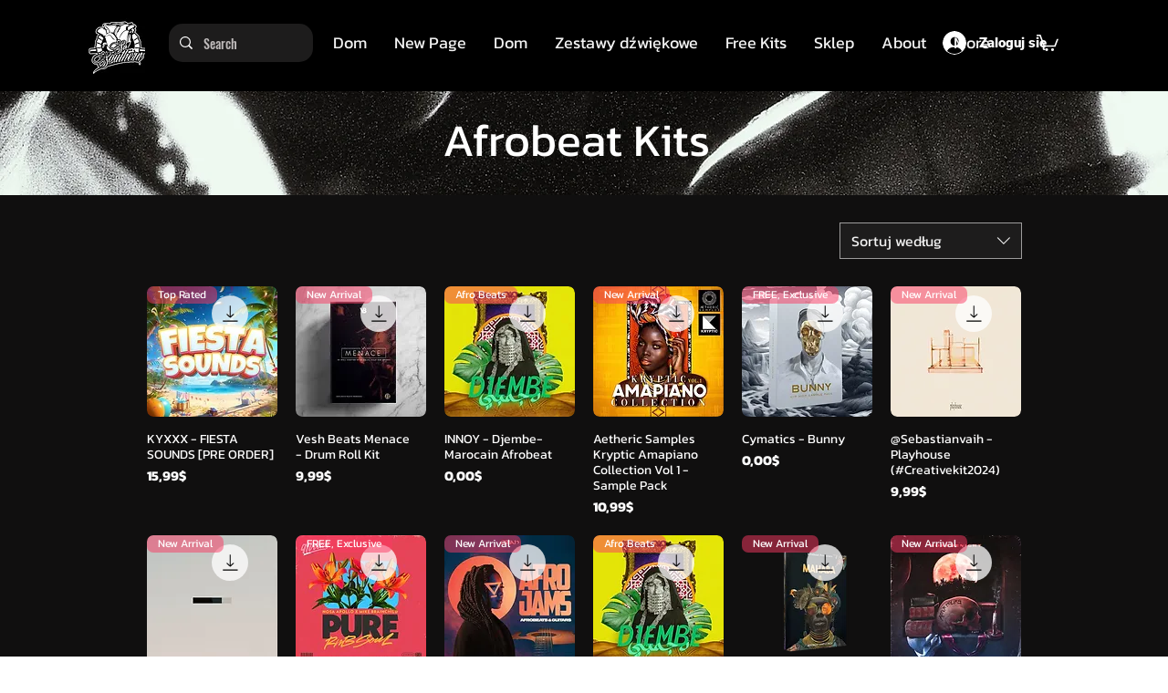

--- FILE ---
content_type: text/plain
request_url: https://www.google-analytics.com/j/collect?v=1&_v=j102&a=1160011663&t=pageview&_s=1&dl=https%3A%2F%2Fwww.sosouthernsoundkits.com%2Fpl%2Fafrobeats-kits&ul=en-us%40posix&dt=Afrobeat%20Kits%20%7C%20Sosouthernsoundkits&sr=1280x720&vp=1280x720&_u=YADAAEABAAAAACAAI~&jid=766039851&gjid=1648539157&cid=2147147830.1769893077&tid=UA-254852418-1&_gid=2137057978.1769893077&_r=1&_slc=1&gtm=45He61r1n81MB26FPKv9100680780za200zd9100680780&gcd=13l3l3l3l1l1&dma=0&tag_exp=103116026~103200004~104527907~104528500~104684208~104684211~115938465~115938469~116185181~116185182~116988315~117041587&z=167390573
body_size: -577
content:
2,cG-S70NC1NSK0